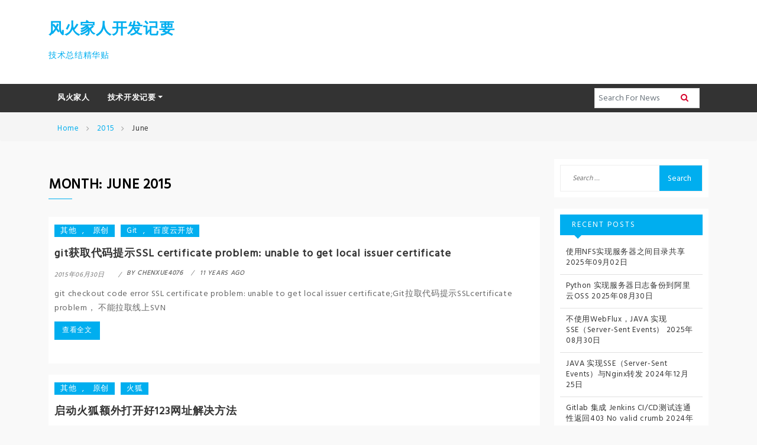

--- FILE ---
content_type: text/html; charset=UTF-8
request_url: https://blog.windigniter.com/2015/06/
body_size: 12246
content:
<!doctype html>
<html lang="en-US">
<head>
	<meta charset="UTF-8">
	<meta name="viewport" content="width=device-width, initial-scale=1">
	<link rel="profile" href="http://gmpg.org/xfn/11">

	<title>June 2015 &#8211; 风火家人开发记要</title>
<meta name='robots' content='max-image-preview:large' />
	<style>img:is([sizes="auto" i], [sizes^="auto," i]) { contain-intrinsic-size: 3000px 1500px }</style>
	<link rel='dns-prefetch' href='//cdn.canyonthemes.com' />
<link rel='dns-prefetch' href='//fonts.googleapis.com' />
<link rel="alternate" type="application/rss+xml" title="风火家人开发记要 &raquo; Feed" href="https://blog.windigniter.com/feed/" />
<link rel="alternate" type="application/rss+xml" title="风火家人开发记要 &raquo; Comments Feed" href="https://blog.windigniter.com/comments/feed/" />
<script type="text/javascript">
/* <![CDATA[ */
window._wpemojiSettings = {"baseUrl":"https:\/\/s.w.org\/images\/core\/emoji\/16.0.1\/72x72\/","ext":".png","svgUrl":"https:\/\/s.w.org\/images\/core\/emoji\/16.0.1\/svg\/","svgExt":".svg","source":{"concatemoji":"https:\/\/blog.windigniter.com\/wp-includes\/js\/wp-emoji-release.min.js?ver=6.8.3"}};
/*! This file is auto-generated */
!function(s,n){var o,i,e;function c(e){try{var t={supportTests:e,timestamp:(new Date).valueOf()};sessionStorage.setItem(o,JSON.stringify(t))}catch(e){}}function p(e,t,n){e.clearRect(0,0,e.canvas.width,e.canvas.height),e.fillText(t,0,0);var t=new Uint32Array(e.getImageData(0,0,e.canvas.width,e.canvas.height).data),a=(e.clearRect(0,0,e.canvas.width,e.canvas.height),e.fillText(n,0,0),new Uint32Array(e.getImageData(0,0,e.canvas.width,e.canvas.height).data));return t.every(function(e,t){return e===a[t]})}function u(e,t){e.clearRect(0,0,e.canvas.width,e.canvas.height),e.fillText(t,0,0);for(var n=e.getImageData(16,16,1,1),a=0;a<n.data.length;a++)if(0!==n.data[a])return!1;return!0}function f(e,t,n,a){switch(t){case"flag":return n(e,"\ud83c\udff3\ufe0f\u200d\u26a7\ufe0f","\ud83c\udff3\ufe0f\u200b\u26a7\ufe0f")?!1:!n(e,"\ud83c\udde8\ud83c\uddf6","\ud83c\udde8\u200b\ud83c\uddf6")&&!n(e,"\ud83c\udff4\udb40\udc67\udb40\udc62\udb40\udc65\udb40\udc6e\udb40\udc67\udb40\udc7f","\ud83c\udff4\u200b\udb40\udc67\u200b\udb40\udc62\u200b\udb40\udc65\u200b\udb40\udc6e\u200b\udb40\udc67\u200b\udb40\udc7f");case"emoji":return!a(e,"\ud83e\udedf")}return!1}function g(e,t,n,a){var r="undefined"!=typeof WorkerGlobalScope&&self instanceof WorkerGlobalScope?new OffscreenCanvas(300,150):s.createElement("canvas"),o=r.getContext("2d",{willReadFrequently:!0}),i=(o.textBaseline="top",o.font="600 32px Arial",{});return e.forEach(function(e){i[e]=t(o,e,n,a)}),i}function t(e){var t=s.createElement("script");t.src=e,t.defer=!0,s.head.appendChild(t)}"undefined"!=typeof Promise&&(o="wpEmojiSettingsSupports",i=["flag","emoji"],n.supports={everything:!0,everythingExceptFlag:!0},e=new Promise(function(e){s.addEventListener("DOMContentLoaded",e,{once:!0})}),new Promise(function(t){var n=function(){try{var e=JSON.parse(sessionStorage.getItem(o));if("object"==typeof e&&"number"==typeof e.timestamp&&(new Date).valueOf()<e.timestamp+604800&&"object"==typeof e.supportTests)return e.supportTests}catch(e){}return null}();if(!n){if("undefined"!=typeof Worker&&"undefined"!=typeof OffscreenCanvas&&"undefined"!=typeof URL&&URL.createObjectURL&&"undefined"!=typeof Blob)try{var e="postMessage("+g.toString()+"("+[JSON.stringify(i),f.toString(),p.toString(),u.toString()].join(",")+"));",a=new Blob([e],{type:"text/javascript"}),r=new Worker(URL.createObjectURL(a),{name:"wpTestEmojiSupports"});return void(r.onmessage=function(e){c(n=e.data),r.terminate(),t(n)})}catch(e){}c(n=g(i,f,p,u))}t(n)}).then(function(e){for(var t in e)n.supports[t]=e[t],n.supports.everything=n.supports.everything&&n.supports[t],"flag"!==t&&(n.supports.everythingExceptFlag=n.supports.everythingExceptFlag&&n.supports[t]);n.supports.everythingExceptFlag=n.supports.everythingExceptFlag&&!n.supports.flag,n.DOMReady=!1,n.readyCallback=function(){n.DOMReady=!0}}).then(function(){return e}).then(function(){var e;n.supports.everything||(n.readyCallback(),(e=n.source||{}).concatemoji?t(e.concatemoji):e.wpemoji&&e.twemoji&&(t(e.twemoji),t(e.wpemoji)))}))}((window,document),window._wpemojiSettings);
/* ]]> */
</script>
<style id='wp-emoji-styles-inline-css' type='text/css'>

	img.wp-smiley, img.emoji {
		display: inline !important;
		border: none !important;
		box-shadow: none !important;
		height: 1em !important;
		width: 1em !important;
		margin: 0 0.07em !important;
		vertical-align: -0.1em !important;
		background: none !important;
		padding: 0 !important;
	}
</style>
<link rel='stylesheet' id='wp-block-library-css' href='https://blog.windigniter.com/wp-includes/css/dist/block-library/style.min.css?ver=6.8.3' type='text/css' media='all' />
<style id='classic-theme-styles-inline-css' type='text/css'>
/*! This file is auto-generated */
.wp-block-button__link{color:#fff;background-color:#32373c;border-radius:9999px;box-shadow:none;text-decoration:none;padding:calc(.667em + 2px) calc(1.333em + 2px);font-size:1.125em}.wp-block-file__button{background:#32373c;color:#fff;text-decoration:none}
</style>
<style id='global-styles-inline-css' type='text/css'>
:root{--wp--preset--aspect-ratio--square: 1;--wp--preset--aspect-ratio--4-3: 4/3;--wp--preset--aspect-ratio--3-4: 3/4;--wp--preset--aspect-ratio--3-2: 3/2;--wp--preset--aspect-ratio--2-3: 2/3;--wp--preset--aspect-ratio--16-9: 16/9;--wp--preset--aspect-ratio--9-16: 9/16;--wp--preset--color--black: #000000;--wp--preset--color--cyan-bluish-gray: #abb8c3;--wp--preset--color--white: #ffffff;--wp--preset--color--pale-pink: #f78da7;--wp--preset--color--vivid-red: #cf2e2e;--wp--preset--color--luminous-vivid-orange: #ff6900;--wp--preset--color--luminous-vivid-amber: #fcb900;--wp--preset--color--light-green-cyan: #7bdcb5;--wp--preset--color--vivid-green-cyan: #00d084;--wp--preset--color--pale-cyan-blue: #8ed1fc;--wp--preset--color--vivid-cyan-blue: #0693e3;--wp--preset--color--vivid-purple: #9b51e0;--wp--preset--gradient--vivid-cyan-blue-to-vivid-purple: linear-gradient(135deg,rgba(6,147,227,1) 0%,rgb(155,81,224) 100%);--wp--preset--gradient--light-green-cyan-to-vivid-green-cyan: linear-gradient(135deg,rgb(122,220,180) 0%,rgb(0,208,130) 100%);--wp--preset--gradient--luminous-vivid-amber-to-luminous-vivid-orange: linear-gradient(135deg,rgba(252,185,0,1) 0%,rgba(255,105,0,1) 100%);--wp--preset--gradient--luminous-vivid-orange-to-vivid-red: linear-gradient(135deg,rgba(255,105,0,1) 0%,rgb(207,46,46) 100%);--wp--preset--gradient--very-light-gray-to-cyan-bluish-gray: linear-gradient(135deg,rgb(238,238,238) 0%,rgb(169,184,195) 100%);--wp--preset--gradient--cool-to-warm-spectrum: linear-gradient(135deg,rgb(74,234,220) 0%,rgb(151,120,209) 20%,rgb(207,42,186) 40%,rgb(238,44,130) 60%,rgb(251,105,98) 80%,rgb(254,248,76) 100%);--wp--preset--gradient--blush-light-purple: linear-gradient(135deg,rgb(255,206,236) 0%,rgb(152,150,240) 100%);--wp--preset--gradient--blush-bordeaux: linear-gradient(135deg,rgb(254,205,165) 0%,rgb(254,45,45) 50%,rgb(107,0,62) 100%);--wp--preset--gradient--luminous-dusk: linear-gradient(135deg,rgb(255,203,112) 0%,rgb(199,81,192) 50%,rgb(65,88,208) 100%);--wp--preset--gradient--pale-ocean: linear-gradient(135deg,rgb(255,245,203) 0%,rgb(182,227,212) 50%,rgb(51,167,181) 100%);--wp--preset--gradient--electric-grass: linear-gradient(135deg,rgb(202,248,128) 0%,rgb(113,206,126) 100%);--wp--preset--gradient--midnight: linear-gradient(135deg,rgb(2,3,129) 0%,rgb(40,116,252) 100%);--wp--preset--font-size--small: 13px;--wp--preset--font-size--medium: 20px;--wp--preset--font-size--large: 36px;--wp--preset--font-size--x-large: 42px;--wp--preset--spacing--20: 0.44rem;--wp--preset--spacing--30: 0.67rem;--wp--preset--spacing--40: 1rem;--wp--preset--spacing--50: 1.5rem;--wp--preset--spacing--60: 2.25rem;--wp--preset--spacing--70: 3.38rem;--wp--preset--spacing--80: 5.06rem;--wp--preset--shadow--natural: 6px 6px 9px rgba(0, 0, 0, 0.2);--wp--preset--shadow--deep: 12px 12px 50px rgba(0, 0, 0, 0.4);--wp--preset--shadow--sharp: 6px 6px 0px rgba(0, 0, 0, 0.2);--wp--preset--shadow--outlined: 6px 6px 0px -3px rgba(255, 255, 255, 1), 6px 6px rgba(0, 0, 0, 1);--wp--preset--shadow--crisp: 6px 6px 0px rgba(0, 0, 0, 1);}:where(.is-layout-flex){gap: 0.5em;}:where(.is-layout-grid){gap: 0.5em;}body .is-layout-flex{display: flex;}.is-layout-flex{flex-wrap: wrap;align-items: center;}.is-layout-flex > :is(*, div){margin: 0;}body .is-layout-grid{display: grid;}.is-layout-grid > :is(*, div){margin: 0;}:where(.wp-block-columns.is-layout-flex){gap: 2em;}:where(.wp-block-columns.is-layout-grid){gap: 2em;}:where(.wp-block-post-template.is-layout-flex){gap: 1.25em;}:where(.wp-block-post-template.is-layout-grid){gap: 1.25em;}.has-black-color{color: var(--wp--preset--color--black) !important;}.has-cyan-bluish-gray-color{color: var(--wp--preset--color--cyan-bluish-gray) !important;}.has-white-color{color: var(--wp--preset--color--white) !important;}.has-pale-pink-color{color: var(--wp--preset--color--pale-pink) !important;}.has-vivid-red-color{color: var(--wp--preset--color--vivid-red) !important;}.has-luminous-vivid-orange-color{color: var(--wp--preset--color--luminous-vivid-orange) !important;}.has-luminous-vivid-amber-color{color: var(--wp--preset--color--luminous-vivid-amber) !important;}.has-light-green-cyan-color{color: var(--wp--preset--color--light-green-cyan) !important;}.has-vivid-green-cyan-color{color: var(--wp--preset--color--vivid-green-cyan) !important;}.has-pale-cyan-blue-color{color: var(--wp--preset--color--pale-cyan-blue) !important;}.has-vivid-cyan-blue-color{color: var(--wp--preset--color--vivid-cyan-blue) !important;}.has-vivid-purple-color{color: var(--wp--preset--color--vivid-purple) !important;}.has-black-background-color{background-color: var(--wp--preset--color--black) !important;}.has-cyan-bluish-gray-background-color{background-color: var(--wp--preset--color--cyan-bluish-gray) !important;}.has-white-background-color{background-color: var(--wp--preset--color--white) !important;}.has-pale-pink-background-color{background-color: var(--wp--preset--color--pale-pink) !important;}.has-vivid-red-background-color{background-color: var(--wp--preset--color--vivid-red) !important;}.has-luminous-vivid-orange-background-color{background-color: var(--wp--preset--color--luminous-vivid-orange) !important;}.has-luminous-vivid-amber-background-color{background-color: var(--wp--preset--color--luminous-vivid-amber) !important;}.has-light-green-cyan-background-color{background-color: var(--wp--preset--color--light-green-cyan) !important;}.has-vivid-green-cyan-background-color{background-color: var(--wp--preset--color--vivid-green-cyan) !important;}.has-pale-cyan-blue-background-color{background-color: var(--wp--preset--color--pale-cyan-blue) !important;}.has-vivid-cyan-blue-background-color{background-color: var(--wp--preset--color--vivid-cyan-blue) !important;}.has-vivid-purple-background-color{background-color: var(--wp--preset--color--vivid-purple) !important;}.has-black-border-color{border-color: var(--wp--preset--color--black) !important;}.has-cyan-bluish-gray-border-color{border-color: var(--wp--preset--color--cyan-bluish-gray) !important;}.has-white-border-color{border-color: var(--wp--preset--color--white) !important;}.has-pale-pink-border-color{border-color: var(--wp--preset--color--pale-pink) !important;}.has-vivid-red-border-color{border-color: var(--wp--preset--color--vivid-red) !important;}.has-luminous-vivid-orange-border-color{border-color: var(--wp--preset--color--luminous-vivid-orange) !important;}.has-luminous-vivid-amber-border-color{border-color: var(--wp--preset--color--luminous-vivid-amber) !important;}.has-light-green-cyan-border-color{border-color: var(--wp--preset--color--light-green-cyan) !important;}.has-vivid-green-cyan-border-color{border-color: var(--wp--preset--color--vivid-green-cyan) !important;}.has-pale-cyan-blue-border-color{border-color: var(--wp--preset--color--pale-cyan-blue) !important;}.has-vivid-cyan-blue-border-color{border-color: var(--wp--preset--color--vivid-cyan-blue) !important;}.has-vivid-purple-border-color{border-color: var(--wp--preset--color--vivid-purple) !important;}.has-vivid-cyan-blue-to-vivid-purple-gradient-background{background: var(--wp--preset--gradient--vivid-cyan-blue-to-vivid-purple) !important;}.has-light-green-cyan-to-vivid-green-cyan-gradient-background{background: var(--wp--preset--gradient--light-green-cyan-to-vivid-green-cyan) !important;}.has-luminous-vivid-amber-to-luminous-vivid-orange-gradient-background{background: var(--wp--preset--gradient--luminous-vivid-amber-to-luminous-vivid-orange) !important;}.has-luminous-vivid-orange-to-vivid-red-gradient-background{background: var(--wp--preset--gradient--luminous-vivid-orange-to-vivid-red) !important;}.has-very-light-gray-to-cyan-bluish-gray-gradient-background{background: var(--wp--preset--gradient--very-light-gray-to-cyan-bluish-gray) !important;}.has-cool-to-warm-spectrum-gradient-background{background: var(--wp--preset--gradient--cool-to-warm-spectrum) !important;}.has-blush-light-purple-gradient-background{background: var(--wp--preset--gradient--blush-light-purple) !important;}.has-blush-bordeaux-gradient-background{background: var(--wp--preset--gradient--blush-bordeaux) !important;}.has-luminous-dusk-gradient-background{background: var(--wp--preset--gradient--luminous-dusk) !important;}.has-pale-ocean-gradient-background{background: var(--wp--preset--gradient--pale-ocean) !important;}.has-electric-grass-gradient-background{background: var(--wp--preset--gradient--electric-grass) !important;}.has-midnight-gradient-background{background: var(--wp--preset--gradient--midnight) !important;}.has-small-font-size{font-size: var(--wp--preset--font-size--small) !important;}.has-medium-font-size{font-size: var(--wp--preset--font-size--medium) !important;}.has-large-font-size{font-size: var(--wp--preset--font-size--large) !important;}.has-x-large-font-size{font-size: var(--wp--preset--font-size--x-large) !important;}
:where(.wp-block-post-template.is-layout-flex){gap: 1.25em;}:where(.wp-block-post-template.is-layout-grid){gap: 1.25em;}
:where(.wp-block-columns.is-layout-flex){gap: 2em;}:where(.wp-block-columns.is-layout-grid){gap: 2em;}
:root :where(.wp-block-pullquote){font-size: 1.5em;line-height: 1.6;}
</style>
<link rel='stylesheet' id='bootstrap-css' href='https://blog.windigniter.com/wp-content/themes/glowmag/assets/third-party/css/bootstrap.min.css?ver=1.1.3' type='text/css' media='all' />
<link rel='stylesheet' id='flexslider-css' href='https://blog.windigniter.com/wp-content/themes/glowmag/assets/third-party/css/flexslider.css?ver=1.1.3' type='text/css' media='all' />
<link rel='stylesheet' id='owl-carousel-css' href='https://blog.windigniter.com/wp-content/themes/glowmag/assets/third-party/css/owl.carousel.css?ver=1.1.3' type='text/css' media='all' />
<link rel='stylesheet' id='animate-css' href='https://blog.windigniter.com/wp-content/themes/glowmag/assets/third-party/css/animate.css?ver=1.1.3' type='text/css' media='all' />
<link rel='stylesheet' id='owl-theme-css' href='https://blog.windigniter.com/wp-content/themes/glowmag/assets/third-party/css/owl.theme.default.css?ver=1.1.3' type='text/css' media='all' />
<link rel='stylesheet' id='font-awesome-css' href='https://blog.windigniter.com/wp-content/themes/glowmag/assets/third-party/css/font-awesome.min.css?ver=1.1.3' type='text/css' media='all' />
<link rel='stylesheet' id='glowmag-googleapis-css' href='https://fonts.googleapis.com/css?family=Hind' type='text/css' media='all' />
<link rel='stylesheet' id='glowmag-style-css' href='https://blog.windigniter.com/wp-content/themes/glowmag/style.css?ver=1770035916' type='text/css' media='all' />
<style id='glowmag-style-inline-css' type='text/css'>
 .site-title a, p.site-description, .main-navigation ul li.current-menu-item a, h1, h2, h3, h4, h5, h6,
                 .navbar-default .navbar-nav>li>a:hover,a

                  {

                      color: #00AEEF;

                   }

                   .top-bar,.bg1,.page-title:after,.main-title,.navbar-default .navbar-nav>.active>a,.btn-red:hover,.btn-red,.news-carousel .owl-theme .owl-controls .owl-buttons div,.bg3, h2.widget-title,.widget .search-submit:hover,.widget .search-submit,.single-post .nav-previous a, .single-post .nav-next a,.nav-tabs>li.active>a.nav-link.active, .nav-tabs>li.active>a.nav-link.active:focus, .nav-tabs>li.active>a.nav-link.active:hover,button,input[type='button'],input[type='reset'],input[type='submit']

                  {

                      background: #00AEEF;

                   }

                   h2.widget-title:after

                  {

                      border-top-color: #00AEEF;

                   }

                  
</style>
<script type="text/javascript" src="https://blog.windigniter.com/wp-includes/js/jquery/jquery.min.js?ver=3.7.1" id="jquery-core-js"></script>
<script type="text/javascript" src="https://blog.windigniter.com/wp-includes/js/jquery/jquery-migrate.min.js?ver=3.4.1" id="jquery-migrate-js"></script>
<script type="text/javascript" src="https://blog.windigniter.com/wp-content/themes/glowmag/assets/third-party/js/bootstrap.min.js?ver=1.1.3" id="bootstrap-js"></script>
<link rel="https://api.w.org/" href="https://blog.windigniter.com/wp-json/" /><link rel="EditURI" type="application/rsd+xml" title="RSD" href="https://blog.windigniter.com/xmlrpc.php?rsd" />
<meta name="generator" content="WordPress 6.8.3" />
    <script>
        var _hmt = _hmt || [];
        (function() {
            var hm = document.createElement("script");
            hm.src = "https://hm.baidu.com/hm.js?e15953c0961e7a63b7eb29add2b0707d";
            var s = document.getElementsByTagName("script")[0];
            s.parentNode.insertBefore(hm, s);
        })();
    </script>
</head>

<body class="archive date wp-theme-glowmag ct-sticky-sidebar hfeed right-sidebar">
	<div id="page" class="site">
	<a class="skip-link screen-reader-text" href="#content">Skip to content</a>

	<!--hook to load top header-->
	     <!--top bar end-->

    <!--header-->
    <section class="header">
	    <div class="container">
	        <div class="row">
	            <div class="col-md-3">
		            <div class="site-branding">
						
		 						<h1 class="site-title"><a href="https://blog.windigniter.com/" rel="home">风火家人开发记要</a></h1>

		 						
		                            <p class="site-description">技术总结精华贴</p>

		                            	             
	              	</div><!-- .site-branding -->
              	</div>

	            <div class="col-sm-12 col-md-9 text-right">
	                	            </div>
	        </div>
	    </div>
	</section>
    <!--end header-->
    
    <!--navigation-->
    <section class="navigation">
	    <div class="container">
	        <!-- Static navbar -->
	        <nav class="navbar navbar-default navbar-expand-md yamm">
	            <div class="navbar-header">
	                <button type="button" class="navbar-toggler navbar-toggle" type="button" data-bs-toggle="collapse" data-bs-target="#navbar" aria-controls="navbar" aria-expanded="true" aria-label="Toggle navigation"> 
	                	<span class="sr-only">Toggle navigation</span> 
	                	<span class="icon-bar"></span> 
	                	<span class="icon-bar"></span> 
	                	<span class="icon-bar"></span> 
	                </button>
	            </div>
	            <div id="navbar" class="collapse navbar-collapse">
                        <span class="nav-close" type="button" data-bs-toggle="collapse" data-bs-target="#navbar" aria-controls="navbar" aria-expanded="true" aria-label="Toggle navigation" >X</span>
	                <div class="menu-main-menu-container"><ul id="menu-main-menu" class="nav navbar-nav" itemscope itemtype="http://www.schema.org/SiteNavigationElement"><li  id="menu-item-148" class="menu-item menu-item-type-custom menu-item-object-custom menu-item-148 nav-item"><a title="首页" itemprop="url" href="https://windigniter.com" class="nav-link"><span itemprop="name">风火家人</span></a></li>
<li  id="menu-item-281" class="menu-item menu-item-type-custom menu-item-object-custom menu-item-home menu-item-has-children dropdown menu-item-281 nav-item"><a href="#" data-toggle="dropdown" aria-haspopup="true" aria-expanded="false" class="dropdown-toggle nav-link" id="menu-item-dropdown-281"><span itemprop="name">技术开发记要</span></a>
<ul class="dropdown-menu" aria-labelledby="menu-item-dropdown-281">
	<li  id="menu-item-149" class="menu-item menu-item-type-post_type menu-item-object-page menu-item-privacy-policy menu-item-149 nav-item"><a title="About" itemprop="url" href="https://blog.windigniter.com/about/" class="dropdown-item"><span itemprop="name">关于</span></a></li>
</ul>
</li>
</ul></div> 	
				                <ul class="nav navbar-nav navbar-right ms-auto">
				                    <li>
				                        <form class="nav-search" action="https://blog.windigniter.com/" method="get" id="searchform">
				                            <input type="text" name="s" id="s" class="form-control" placeholder=" Search For News">
				                            <button type="submit" id="searchsubmit"  class="btn-submit"><i class="fa fa-search"></i></button>
				                        </form>
				                       
				                    </li>
				                </ul>
				                
				               
	            </div>
	            <!--/.nav-collapse -->
	        </nav>
	    </div>
	</section>
	<!--navigation end-->      

      <!--breadcrumb-->
        <section class="breadcrumb">
            <div class="container">
               <nav role="navigation" aria-label="Breadcrumbs" class="breadcrumb-trail breadcrumbs" itemprop="breadcrumb"><h2 class="trail-browse"></h2><ul class="trail-items" itemscope itemtype="http://schema.org/BreadcrumbList"><meta name="numberOfItems" content="3" /><meta name="itemListOrder" content="Ascending" /><li itemprop="itemListElement" itemscope itemtype="http://schema.org/ListItem" class="trail-item trail-begin"><a href="https://blog.windigniter.com/" rel="home" itemprop="item"><span itemprop="name">Home</span></a><meta itemprop="position" content="1" /></li><li itemprop="itemListElement" itemscope itemtype="http://schema.org/ListItem" class="trail-item"><a href="https://blog.windigniter.com/2015/" itemprop="item"><span itemprop="name">2015</span></a><meta itemprop="position" content="2" /></li><li itemprop="itemListElement" itemscope itemtype="http://schema.org/ListItem" class="trail-item trail-end"><span itemprop="item"><span itemprop="name">June</span></span><meta itemprop="position" content="3" /></li></ul></nav>            </div>
        </section>
        <!--end breadcrumb-->    


<!--content-->
<section class="content item-list">
    <div class="container">
        <div class="row">
            <div class="col-lg-9 page-content-column">

								    <h4 class="page-title">Month: <span>June 2015</span></h4>
				   	
<article id="post-364" class="post-364 post type-post status-publish format-standard hentry category-other category-original tag-git tag-baiduyun-open">
	<div class="column-post">
    	        <div class="topic"> 

	       <span class="cat_list tag bg1"><a href="https://blog.windigniter.com/category/original/other/" rel="category tag">其他</a>, <a href="https://blog.windigniter.com/category/original/" rel="category tag">原创</a></span><span class="tag bg3 "><a href="https://blog.windigniter.com/tag/git/" rel="tag">Git</a>, <a href="https://blog.windigniter.com/tag/baiduyun-open/" rel="tag">百度云开放</a></span><h4 class="entry-title"><a href="https://blog.windigniter.com/2015/06/git-ssl-certificate-problem/" rel="bookmark">git获取代码提示SSL certificate problem: unable to get local issuer certificate</a></h4>	        <ul class="post-tools">
	           	                  
	                   <li> <span class="posted-on-date"><a href="https://blog.windigniter.com/2015/06/git-ssl-certificate-problem/" rel="bookmark"><time class="entry-date published updated" datetime="2015-06-30T10:52:14+08:00">2015年06月30日</time></a></span>
	                    </li>

	                  
				         
				        <li> by <a href="https://blog.windigniter.com/author/chenxue4076/"><strong> chenxue4076</strong> </a></li>

				          
				        <li> 11 years ago </li>
				           

	        </ul>
	        <p><p><!--:zh-->git checkout code error SSL certificate problem: unable to get local issuer certificate;Git拉取代码提示SSLcertificate problem， 不能拉取线上SVN<!--:--></p>
 </p>
	        	            <a href="https://blog.windigniter.com/2015/06/git-ssl-certificate-problem/" class="btn btn-red btn-sm">查看全文</a>
	        	
	     
        </div>
    </div>
	<div class="entry-content">
			</div><!-- .entry-content -->
	
</article><!-- #post-364 -->

<article id="post-346" class="post-346 post type-post status-publish format-standard hentry category-other category-original tag-firefox">
	<div class="column-post">
    	        <div class="topic"> 

	       <span class="cat_list tag bg1"><a href="https://blog.windigniter.com/category/original/other/" rel="category tag">其他</a>, <a href="https://blog.windigniter.com/category/original/" rel="category tag">原创</a></span><span class="tag bg3 "><a href="https://blog.windigniter.com/tag/firefox/" rel="tag">火狐</a></span><h4 class="entry-title"><a href="https://blog.windigniter.com/2015/06/firefox-hao123/" rel="bookmark">启动火狐额外打开好123网址解决方法</a></h4>	        <ul class="post-tools">
	           	                  
	                   <li> <span class="posted-on-date"><a href="https://blog.windigniter.com/2015/06/firefox-hao123/" rel="bookmark"><time class="entry-date published" datetime="2015-06-07T10:57:07+08:00">2015年06月07日</time><time class="updated" datetime="2015-06-07T11:20:26+08:00">2015年06月07日</time></a></span>
	                    </li>

	                  
				         
				        <li> by <a href="https://blog.windigniter.com/author/chenxue4076/"><strong> chenxue4076</strong> </a></li>

				          
				        <li> 11 years ago </li>
				           

	        </ul>
	        <p><p><!--:zh-->火狐firefox启动总是会额外打开一个hao123网址，修改主页和注册表无效。<!--:--></p>
 </p>
	        	            <a href="https://blog.windigniter.com/2015/06/firefox-hao123/" class="btn btn-red btn-sm">查看全文</a>
	        	
	     
        </div>
    </div>
	<div class="entry-content">
			</div><!-- .entry-content -->
	
</article><!-- #post-346 -->

<article id="post-344" class="post-344 post type-post status-publish format-standard hentry category-original category-android">
	<div class="column-post">
    	        <div class="topic"> 

	       <span class="cat_list tag bg1"><a href="https://blog.windigniter.com/category/original/" rel="category tag">原创</a>, <a href="https://blog.windigniter.com/category/original/android/" rel="category tag">安卓</a></span><h4 class="entry-title"><a href="https://blog.windigniter.com/2015/06/android-adb-readonly-file-system/" rel="bookmark">安卓ADB Unable to chmod ***: Read-only file system问题的解决方法</a></h4>	        <ul class="post-tools">
	           	                  
	                   <li> <span class="posted-on-date"><a href="https://blog.windigniter.com/2015/06/android-adb-readonly-file-system/" rel="bookmark"><time class="entry-date published updated" datetime="2015-06-06T10:21:19+08:00">2015年06月06日</time></a></span>
	                    </li>

	                  
				         
				        <li> by <a href="https://blog.windigniter.com/author/chenxue4076/"><strong> chenxue4076</strong> </a></li>

				          
				        <li> 11 years ago </li>
				           

	        </ul>
	        <p><p><!--:zh-->安卓修改系统文件权限和内容时候提示只读，Android chmod file read-only file system 解决方法<!--:--></p>
 </p>
	        	            <a href="https://blog.windigniter.com/2015/06/android-adb-readonly-file-system/" class="btn btn-red btn-sm">查看全文</a>
	        	
	     
        </div>
    </div>
	<div class="entry-content">
			</div><!-- .entry-content -->
	
</article><!-- #post-344 -->
                </div>
			    <div class="col-lg-3 page-sidebar-column">	 
			        <div class="sidebar-col">	
              	        
<aside id="secondary" class="widget-area">
	<section id="search-2" class="widget widget_search"><form role="search" method="get" class="search-form" action="https://blog.windigniter.com/">
				<label>
					<span class="screen-reader-text">Search for:</span>
					<input type="search" class="search-field" placeholder="Search &hellip;" value="" name="s" />
				</label>
				<input type="submit" class="search-submit" value="Search" />
			</form></section>
		<section id="recent-posts-4" class="widget widget_recent_entries">
		<h2 class="widget-title">Recent Posts</h2>
		<ul>
											<li>
					<a href="https://blog.windigniter.com/2025/09/nfs-share/">使用NFS实现服务器之间目录共享</a>
											<span class="post-date">2025年09月02日</span>
									</li>
											<li>
					<a href="https://blog.windigniter.com/2025/08/python-ecs-log-backup-oss/">Python 实现服务器日志备份到阿里云OSS</a>
											<span class="post-date">2025年08月30日</span>
									</li>
											<li>
					<a href="https://blog.windigniter.com/2025/08/sse-emitter-java-example/">不使用WebFlux，JAVA 实现SSE（Server-Sent Events）</a>
											<span class="post-date">2025年08月30日</span>
									</li>
											<li>
					<a href="https://blog.windigniter.com/2024/12/java-sse-with-nginx/">JAVA 实现SSE（Server-Sent Events）与Nginx转发</a>
											<span class="post-date">2024年12月25日</span>
									</li>
											<li>
					<a href="https://blog.windigniter.com/2024/03/gitlab-jenkins-ci-cd-403-no-valid-crumb/">Gitlab 集成 Jenkins CI/CD测试连通性返回403 No valid crumb</a>
											<span class="post-date">2024年03月15日</span>
									</li>
					</ul>

		</section><section id="calendar-3" class="widget widget_calendar"><div id="calendar_wrap" class="calendar_wrap"><table id="wp-calendar" class="wp-calendar-table">
	<caption>June 2015</caption>
	<thead>
	<tr>
		<th scope="col" aria-label="Monday">M</th>
		<th scope="col" aria-label="Tuesday">T</th>
		<th scope="col" aria-label="Wednesday">W</th>
		<th scope="col" aria-label="Thursday">T</th>
		<th scope="col" aria-label="Friday">F</th>
		<th scope="col" aria-label="Saturday">S</th>
		<th scope="col" aria-label="Sunday">S</th>
	</tr>
	</thead>
	<tbody>
	<tr><td>1</td><td>2</td><td>3</td><td>4</td><td>5</td><td><a href="https://blog.windigniter.com/2015/06/06/" aria-label="Posts published on June 6, 2015">6</a></td><td><a href="https://blog.windigniter.com/2015/06/07/" aria-label="Posts published on June 7, 2015">7</a></td>
	</tr>
	<tr>
		<td>8</td><td>9</td><td>10</td><td>11</td><td>12</td><td>13</td><td>14</td>
	</tr>
	<tr>
		<td>15</td><td>16</td><td>17</td><td>18</td><td>19</td><td>20</td><td>21</td>
	</tr>
	<tr>
		<td>22</td><td>23</td><td>24</td><td>25</td><td>26</td><td>27</td><td>28</td>
	</tr>
	<tr>
		<td>29</td><td><a href="https://blog.windigniter.com/2015/06/30/" aria-label="Posts published on June 30, 2015">30</a></td>
		<td class="pad" colspan="5">&nbsp;</td>
	</tr>
	</tbody>
	</table><nav aria-label="Previous and next months" class="wp-calendar-nav">
		<span class="wp-calendar-nav-prev"><a href="https://blog.windigniter.com/2015/04/">&laquo; Apr</a></span>
		<span class="pad">&nbsp;</span>
		<span class="wp-calendar-nav-next"><a href="https://blog.windigniter.com/2015/07/">Jul &raquo;</a></span>
	</nav></div></section><section id="tag_cloud-3" class="widget widget_tag_cloud"><h2 class="widget-title">Tags</h2><div class="tagcloud"><a href="https://blog.windigniter.com/tag/studio/" class="tag-cloud-link tag-link-54 tag-link-position-1" style="font-size: 8pt;" aria-label="Android Studio (2 items)">Android Studio<span class="tag-link-count"> (2)</span></a>
<a href="https://blog.windigniter.com/tag/aop/" class="tag-cloud-link tag-link-123 tag-link-position-2" style="font-size: 10.153846153846pt;" aria-label="Aop (3 items)">Aop<span class="tag-link-count"> (3)</span></a>
<a href="https://blog.windigniter.com/tag/asp-net/" class="tag-cloud-link tag-link-51 tag-link-position-3" style="font-size: 11.948717948718pt;" aria-label="ASP.NET (4 items)">ASP.NET<span class="tag-link-count"> (4)</span></a>
<a href="https://blog.windigniter.com/tag/aspect/" class="tag-cloud-link tag-link-124 tag-link-position-4" style="font-size: 8pt;" aria-label="Aspect (2 items)">Aspect<span class="tag-link-count"> (2)</span></a>
<a href="https://blog.windigniter.com/tag/ccbill/" class="tag-cloud-link tag-link-6 tag-link-position-5" style="font-size: 8pt;" aria-label="ccbill (2 items)">ccbill<span class="tag-link-count"> (2)</span></a>
<a href="https://blog.windigniter.com/tag/centos/" class="tag-cloud-link tag-link-44 tag-link-position-6" style="font-size: 10.153846153846pt;" aria-label="CentOS (3 items)">CentOS<span class="tag-link-count"> (3)</span></a>
<a href="https://blog.windigniter.com/tag/codeigniter/" class="tag-cloud-link tag-link-7 tag-link-position-7" style="font-size: 20.564102564103pt;" aria-label="CodeIgniter (14 items)">CodeIgniter<span class="tag-link-count"> (14)</span></a>
<a href="https://blog.windigniter.com/tag/codeigniter4/" class="tag-cloud-link tag-link-106 tag-link-position-8" style="font-size: 8pt;" aria-label="CodeIgniter4 (2 items)">CodeIgniter4<span class="tag-link-count"> (2)</span></a>
<a href="https://blog.windigniter.com/tag/cola/" class="tag-cloud-link tag-link-121 tag-link-position-9" style="font-size: 8pt;" aria-label="Cola (2 items)">Cola<span class="tag-link-count"> (2)</span></a>
<a href="https://blog.windigniter.com/tag/dedecms/" class="tag-cloud-link tag-link-8 tag-link-position-10" style="font-size: 10.153846153846pt;" aria-label="DedeCMS (3 items)">DedeCMS<span class="tag-link-count"> (3)</span></a>
<a href="https://blog.windigniter.com/tag/dnn/" class="tag-cloud-link tag-link-49 tag-link-position-11" style="font-size: 8pt;" aria-label="DNN (2 items)">DNN<span class="tag-link-count"> (2)</span></a>
<a href="https://blog.windigniter.com/tag/docker/" class="tag-cloud-link tag-link-105 tag-link-position-12" style="font-size: 17.333333333333pt;" aria-label="Docker (9 items)">Docker<span class="tag-link-count"> (9)</span></a>
<a href="https://blog.windigniter.com/tag/dotnetnuke/" class="tag-cloud-link tag-link-50 tag-link-position-13" style="font-size: 8pt;" aria-label="DotNetNuke (2 items)">DotNetNuke<span class="tag-link-count"> (2)</span></a>
<a href="https://blog.windigniter.com/tag/druid/" class="tag-cloud-link tag-link-127 tag-link-position-14" style="font-size: 8pt;" aria-label="Druid (2 items)">Druid<span class="tag-link-count"> (2)</span></a>
<a href="https://blog.windigniter.com/tag/eclipse/" class="tag-cloud-link tag-link-47 tag-link-position-15" style="font-size: 8pt;" aria-label="Eclipse (2 items)">Eclipse<span class="tag-link-count"> (2)</span></a>
<a href="https://blog.windigniter.com/tag/git/" class="tag-cloud-link tag-link-80 tag-link-position-16" style="font-size: 10.153846153846pt;" aria-label="Git (3 items)">Git<span class="tag-link-count"> (3)</span></a>
<a href="https://blog.windigniter.com/tag/gitlab/" class="tag-cloud-link tag-link-147 tag-link-position-17" style="font-size: 10.153846153846pt;" aria-label="Gitlab (3 items)">Gitlab<span class="tag-link-count"> (3)</span></a>
<a href="https://blog.windigniter.com/tag/go/" class="tag-cloud-link tag-link-109 tag-link-position-18" style="font-size: 11.948717948718pt;" aria-label="Go (4 items)">Go<span class="tag-link-count"> (4)</span></a>
<a href="https://blog.windigniter.com/tag/golang/" class="tag-cloud-link tag-link-108 tag-link-position-19" style="font-size: 13.384615384615pt;" aria-label="GoLang (5 items)">GoLang<span class="tag-link-count"> (5)</span></a>
<a href="https://blog.windigniter.com/tag/java/" class="tag-cloud-link tag-link-53 tag-link-position-20" style="font-size: 22pt;" aria-label="JAVA (17 items)">JAVA<span class="tag-link-count"> (17)</span></a>
<a href="https://blog.windigniter.com/tag/joomla/" class="tag-cloud-link tag-link-41 tag-link-position-21" style="font-size: 8pt;" aria-label="Joomla (2 items)">Joomla<span class="tag-link-count"> (2)</span></a>
<a href="https://blog.windigniter.com/tag/junit/" class="tag-cloud-link tag-link-130 tag-link-position-22" style="font-size: 11.948717948718pt;" aria-label="Junit (4 items)">Junit<span class="tag-link-count"> (4)</span></a>
<a href="https://blog.windigniter.com/tag/libstdc/" class="tag-cloud-link tag-link-45 tag-link-position-23" style="font-size: 8pt;" aria-label="libstdc++ (2 items)">libstdc++<span class="tag-link-count"> (2)</span></a>
<a href="https://blog.windigniter.com/tag/maven/" class="tag-cloud-link tag-link-128 tag-link-position-24" style="font-size: 8pt;" aria-label="Maven (2 items)">Maven<span class="tag-link-count"> (2)</span></a>
<a href="https://blog.windigniter.com/tag/mybatis/" class="tag-cloud-link tag-link-132 tag-link-position-25" style="font-size: 8pt;" aria-label="MyBatis (2 items)">MyBatis<span class="tag-link-count"> (2)</span></a>
<a href="https://blog.windigniter.com/tag/mysql/" class="tag-cloud-link tag-link-16 tag-link-position-26" style="font-size: 17.333333333333pt;" aria-label="MySql (9 items)">MySql<span class="tag-link-count"> (9)</span></a>
<a href="https://blog.windigniter.com/tag/nginx/" class="tag-cloud-link tag-link-104 tag-link-position-27" style="font-size: 14.641025641026pt;" aria-label="Nginx (6 items)">Nginx<span class="tag-link-count"> (6)</span></a>
<a href="https://blog.windigniter.com/tag/php/" class="tag-cloud-link tag-link-99 tag-link-position-28" style="font-size: 15.538461538462pt;" aria-label="PHP (7 items)">PHP<span class="tag-link-count"> (7)</span></a>
<a href="https://blog.windigniter.com/tag/php7/" class="tag-cloud-link tag-link-100 tag-link-position-29" style="font-size: 11.948717948718pt;" aria-label="PHP7 (4 items)">PHP7<span class="tag-link-count"> (4)</span></a>
<a href="https://blog.windigniter.com/tag/phpexcel/" class="tag-cloud-link tag-link-91 tag-link-position-30" style="font-size: 8pt;" aria-label="PHPExcel (2 items)">PHPExcel<span class="tag-link-count"> (2)</span></a>
<a href="https://blog.windigniter.com/tag/phpoffice/" class="tag-cloud-link tag-link-103 tag-link-position-31" style="font-size: 10.153846153846pt;" aria-label="PHPOffice (3 items)">PHPOffice<span class="tag-link-count"> (3)</span></a>
<a href="https://blog.windigniter.com/tag/phppresentation/" class="tag-cloud-link tag-link-92 tag-link-position-32" style="font-size: 11.948717948718pt;" aria-label="PhpPresentation (4 items)">PhpPresentation<span class="tag-link-count"> (4)</span></a>
<a href="https://blog.windigniter.com/tag/spring-boot/" class="tag-cloud-link tag-link-117 tag-link-position-33" style="font-size: 17.333333333333pt;" aria-label="Spring Boot (9 items)">Spring Boot<span class="tag-link-count"> (9)</span></a>
<a href="https://blog.windigniter.com/tag/ssl/" class="tag-cloud-link tag-link-89 tag-link-position-34" style="font-size: 8pt;" aria-label="SSL (2 items)">SSL<span class="tag-link-count"> (2)</span></a>
<a href="https://blog.windigniter.com/tag/ubuntu/" class="tag-cloud-link tag-link-97 tag-link-position-35" style="font-size: 8pt;" aria-label="Ubuntu (2 items)">Ubuntu<span class="tag-link-count"> (2)</span></a>
<a href="https://blog.windigniter.com/tag/wechat/" class="tag-cloud-link tag-link-94 tag-link-position-36" style="font-size: 8pt;" aria-label="Wechat (2 items)">Wechat<span class="tag-link-count"> (2)</span></a>
<a href="https://blog.windigniter.com/tag/wifi/" class="tag-cloud-link tag-link-20 tag-link-position-37" style="font-size: 8pt;" aria-label="Wi-Fi (2 items)">Wi-Fi<span class="tag-link-count"> (2)</span></a>
<a href="https://blog.windigniter.com/tag/wordpress/" class="tag-cloud-link tag-link-55 tag-link-position-38" style="font-size: 14.641025641026pt;" aria-label="WordPress (6 items)">WordPress<span class="tag-link-count"> (6)</span></a>
<a href="https://blog.windigniter.com/tag/compatible/" class="tag-cloud-link tag-link-15 tag-link-position-39" style="font-size: 10.153846153846pt;" aria-label="兼容 (3 items)">兼容<span class="tag-link-count"> (3)</span></a>
<a href="https://blog.windigniter.com/tag/authentication/" class="tag-cloud-link tag-link-56 tag-link-position-40" style="font-size: 11.948717948718pt;" aria-label="密码验证 (4 items)">密码验证<span class="tag-link-count"> (4)</span></a>
<a href="https://blog.windigniter.com/tag/regular-expression/" class="tag-cloud-link tag-link-14 tag-link-position-41" style="font-size: 8pt;" aria-label="正则表达 (2 items)">正则表达<span class="tag-link-count"> (2)</span></a>
<a href="https://blog.windigniter.com/tag/firefox/" class="tag-cloud-link tag-link-22 tag-link-position-42" style="font-size: 8pt;" aria-label="火狐 (2 items)">火狐<span class="tag-link-count"> (2)</span></a>
<a href="https://blog.windigniter.com/tag/integration/" class="tag-cloud-link tag-link-57 tag-link-position-43" style="font-size: 11.948717948718pt;" aria-label="用户整合 (4 items)">用户整合<span class="tag-link-count"> (4)</span></a>
<a href="https://blog.windigniter.com/tag/algorithm/" class="tag-cloud-link tag-link-86 tag-link-position-44" style="font-size: 13.384615384615pt;" aria-label="算法 (5 items)">算法<span class="tag-link-count"> (5)</span></a>
<a href="https://blog.windigniter.com/tag/decryption/" class="tag-cloud-link tag-link-42 tag-link-position-45" style="font-size: 13.384615384615pt;" aria-label="解密 (5 items)">解密<span class="tag-link-count"> (5)</span></a></div>
</section><section id="archives-2" class="widget widget_archive"><h2 class="widget-title">Archives</h2>
			<ul>
					<li><a href='https://blog.windigniter.com/2025/09/'>September 2025</a>&nbsp;(1)</li>
	<li><a href='https://blog.windigniter.com/2025/08/'>August 2025</a>&nbsp;(2)</li>
	<li><a href='https://blog.windigniter.com/2024/12/'>December 2024</a>&nbsp;(1)</li>
	<li><a href='https://blog.windigniter.com/2024/03/'>March 2024</a>&nbsp;(2)</li>
	<li><a href='https://blog.windigniter.com/2024/01/'>January 2024</a>&nbsp;(1)</li>
	<li><a href='https://blog.windigniter.com/2023/10/'>October 2023</a>&nbsp;(1)</li>
	<li><a href='https://blog.windigniter.com/2023/07/'>July 2023</a>&nbsp;(1)</li>
	<li><a href='https://blog.windigniter.com/2023/06/'>June 2023</a>&nbsp;(2)</li>
	<li><a href='https://blog.windigniter.com/2023/05/'>May 2023</a>&nbsp;(1)</li>
	<li><a href='https://blog.windigniter.com/2023/03/'>March 2023</a>&nbsp;(2)</li>
	<li><a href='https://blog.windigniter.com/2022/10/'>October 2022</a>&nbsp;(2)</li>
	<li><a href='https://blog.windigniter.com/2022/08/'>August 2022</a>&nbsp;(3)</li>
	<li><a href='https://blog.windigniter.com/2022/07/'>July 2022</a>&nbsp;(2)</li>
	<li><a href='https://blog.windigniter.com/2022/06/'>June 2022</a>&nbsp;(2)</li>
	<li><a href='https://blog.windigniter.com/2022/05/'>May 2022</a>&nbsp;(1)</li>
	<li><a href='https://blog.windigniter.com/2021/08/'>August 2021</a>&nbsp;(2)</li>
	<li><a href='https://blog.windigniter.com/2021/07/'>July 2021</a>&nbsp;(1)</li>
	<li><a href='https://blog.windigniter.com/2021/03/'>March 2021</a>&nbsp;(2)</li>
	<li><a href='https://blog.windigniter.com/2021/02/'>February 2021</a>&nbsp;(3)</li>
	<li><a href='https://blog.windigniter.com/2021/01/'>January 2021</a>&nbsp;(3)</li>
	<li><a href='https://blog.windigniter.com/2020/12/'>December 2020</a>&nbsp;(2)</li>
	<li><a href='https://blog.windigniter.com/2020/11/'>November 2020</a>&nbsp;(5)</li>
	<li><a href='https://blog.windigniter.com/2020/09/'>September 2020</a>&nbsp;(2)</li>
	<li><a href='https://blog.windigniter.com/2020/08/'>August 2020</a>&nbsp;(1)</li>
	<li><a href='https://blog.windigniter.com/2020/07/'>July 2020</a>&nbsp;(3)</li>
	<li><a href='https://blog.windigniter.com/2020/05/'>May 2020</a>&nbsp;(1)</li>
	<li><a href='https://blog.windigniter.com/2020/02/'>February 2020</a>&nbsp;(1)</li>
	<li><a href='https://blog.windigniter.com/2019/11/'>November 2019</a>&nbsp;(1)</li>
	<li><a href='https://blog.windigniter.com/2019/10/'>October 2019</a>&nbsp;(2)</li>
	<li><a href='https://blog.windigniter.com/2019/07/'>July 2019</a>&nbsp;(1)</li>
	<li><a href='https://blog.windigniter.com/2019/06/'>June 2019</a>&nbsp;(3)</li>
	<li><a href='https://blog.windigniter.com/2019/05/'>May 2019</a>&nbsp;(1)</li>
	<li><a href='https://blog.windigniter.com/2019/03/'>March 2019</a>&nbsp;(2)</li>
	<li><a href='https://blog.windigniter.com/2019/01/'>January 2019</a>&nbsp;(2)</li>
	<li><a href='https://blog.windigniter.com/2018/07/'>July 2018</a>&nbsp;(2)</li>
	<li><a href='https://blog.windigniter.com/2018/05/'>May 2018</a>&nbsp;(1)</li>
	<li><a href='https://blog.windigniter.com/2018/03/'>March 2018</a>&nbsp;(1)</li>
	<li><a href='https://blog.windigniter.com/2018/01/'>January 2018</a>&nbsp;(1)</li>
	<li><a href='https://blog.windigniter.com/2017/11/'>November 2017</a>&nbsp;(1)</li>
	<li><a href='https://blog.windigniter.com/2017/10/'>October 2017</a>&nbsp;(1)</li>
	<li><a href='https://blog.windigniter.com/2017/04/'>April 2017</a>&nbsp;(1)</li>
	<li><a href='https://blog.windigniter.com/2017/03/'>March 2017</a>&nbsp;(2)</li>
	<li><a href='https://blog.windigniter.com/2017/01/'>January 2017</a>&nbsp;(1)</li>
	<li><a href='https://blog.windigniter.com/2016/05/'>May 2016</a>&nbsp;(1)</li>
	<li><a href='https://blog.windigniter.com/2016/03/'>March 2016</a>&nbsp;(1)</li>
	<li><a href='https://blog.windigniter.com/2016/02/'>February 2016</a>&nbsp;(1)</li>
	<li><a href='https://blog.windigniter.com/2015/08/'>August 2015</a>&nbsp;(1)</li>
	<li><a href='https://blog.windigniter.com/2015/07/'>July 2015</a>&nbsp;(1)</li>
	<li><a href='https://blog.windigniter.com/2015/06/' aria-current="page">June 2015</a>&nbsp;(3)</li>
	<li><a href='https://blog.windigniter.com/2015/04/'>April 2015</a>&nbsp;(1)</li>
	<li><a href='https://blog.windigniter.com/2015/03/'>March 2015</a>&nbsp;(3)</li>
	<li><a href='https://blog.windigniter.com/2015/02/'>February 2015</a>&nbsp;(1)</li>
	<li><a href='https://blog.windigniter.com/2014/11/'>November 2014</a>&nbsp;(1)</li>
	<li><a href='https://blog.windigniter.com/2014/10/'>October 2014</a>&nbsp;(7)</li>
	<li><a href='https://blog.windigniter.com/2014/09/'>September 2014</a>&nbsp;(6)</li>
	<li><a href='https://blog.windigniter.com/2014/05/'>May 2014</a>&nbsp;(8)</li>
	<li><a href='https://blog.windigniter.com/2014/04/'>April 2014</a>&nbsp;(2)</li>
	<li><a href='https://blog.windigniter.com/2014/03/'>March 2014</a>&nbsp;(8)</li>
	<li><a href='https://blog.windigniter.com/2013/12/'>December 2013</a>&nbsp;(7)</li>
	<li><a href='https://blog.windigniter.com/2013/11/'>November 2013</a>&nbsp;(3)</li>
	<li><a href='https://blog.windigniter.com/2013/08/'>August 2013</a>&nbsp;(1)</li>
	<li><a href='https://blog.windigniter.com/2013/07/'>July 2013</a>&nbsp;(2)</li>
	<li><a href='https://blog.windigniter.com/2012/04/'>April 2012</a>&nbsp;(2)</li>
	<li><a href='https://blog.windigniter.com/2012/03/'>March 2012</a>&nbsp;(2)</li>
	<li><a href='https://blog.windigniter.com/2012/02/'>February 2012</a>&nbsp;(3)</li>
	<li><a href='https://blog.windigniter.com/2011/12/'>December 2011</a>&nbsp;(3)</li>
	<li><a href='https://blog.windigniter.com/2011/11/'>November 2011</a>&nbsp;(11)</li>
			</ul>

			</section><section id="categories-2" class="widget widget_categories"><h2 class="widget-title">Categories</h2>
			<ul>
					<li class="cat-item cat-item-2"><a href="https://blog.windigniter.com/category/original/">原创</a> (151)
<ul class='children'>
	<li class="cat-item cat-item-5"><a href="https://blog.windigniter.com/category/original/cms/">CMS</a> (28)
</li>
	<li class="cat-item cat-item-107"><a href="https://blog.windigniter.com/category/original/golang/">GoLang</a> (5)
</li>
	<li class="cat-item cat-item-4"><a href="https://blog.windigniter.com/category/original/html5/">html &amp; html5</a> (4)
</li>
	<li class="cat-item cat-item-116"><a href="https://blog.windigniter.com/category/original/java/">Java</a> (29)
</li>
	<li class="cat-item cat-item-3"><a href="https://blog.windigniter.com/category/original/javascript/">Javascript</a> (4)
</li>
	<li class="cat-item cat-item-23"><a href="https://blog.windigniter.com/category/original/mysql-technic/">Mysql</a> (7)
</li>
	<li class="cat-item cat-item-101"><a href="https://blog.windigniter.com/category/original/php/">PHP</a> (14)
</li>
	<li class="cat-item cat-item-87"><a href="https://blog.windigniter.com/category/original/python/">Python</a> (5)
</li>
	<li class="cat-item cat-item-27"><a href="https://blog.windigniter.com/category/original/sqlite/">SQLite</a> (1)
</li>
	<li class="cat-item cat-item-64"><a href="https://blog.windigniter.com/category/original/other/">其他</a> (14)
</li>
	<li class="cat-item cat-item-18"><a href="https://blog.windigniter.com/category/original/android/">安卓</a> (20)
</li>
	<li class="cat-item cat-item-61"><a href="https://blog.windigniter.com/category/original/payment/">支付方式</a> (4)
</li>
	<li class="cat-item cat-item-43"><a href="https://blog.windigniter.com/category/original/server/">服务器</a> (43)
</li>
</ul>
</li>
	<li class="cat-item cat-item-76"><a href="https://blog.windigniter.com/category/reproduced/">转载</a> (5)
</li>
			</ul>

			</section><section id="meta-2" class="widget widget_meta"><h2 class="widget-title">Meta</h2>
		<ul>
						<li><a href="https://blog.windigniter.com/wp-login.php">Log in</a></li>
			<li><a href="https://blog.windigniter.com/feed/">Entries feed</a></li>
			<li><a href="https://blog.windigniter.com/comments/feed/">Comments feed</a></li>

			<li><a href="https://wordpress.org/">WordPress.org</a></li>
		</ul>

		</section></aside><!-- #secondary -->
              	    </div>    
                </div>
        </div>
    </div>
</section>
    <!-- content end-->              
 <!--footer-->
      
		    <div class="footer-copyright site-copyright"> 
		    	<div class="container">
		    		<span> © 2011-2024. WindIgniter.COM <a href="http://beian.miit.gov.cn/" target="_blank">沪ICP备19024786号-1</a><br />联系我们：QQ：407644072，微信：chenxue4076<br /> </span>
                               <a href="https://wordpress.org/">Proudly powered by WordPress				
			</a>
			<span class="sep"> | </span>
			Theme: GlowMag  by <a href="https://canyonthemes.com" target="_blank">CanyonThemes</a>
                             
		    	</div>
		    </div>
		    <!--footer-->

<script type="speculationrules">
{"prefetch":[{"source":"document","where":{"and":[{"href_matches":"\/*"},{"not":{"href_matches":["\/wp-*.php","\/wp-admin\/*","\/wp-content\/uploads\/*","\/wp-content\/*","\/wp-content\/plugins\/*","\/wp-content\/themes\/glowmag\/*","\/*\\?(.+)"]}},{"not":{"selector_matches":"a[rel~=\"nofollow\"]"}},{"not":{"selector_matches":".no-prefetch, .no-prefetch a"}}]},"eagerness":"conservative"}]}
</script>
<script type="text/javascript" src="https://blog.windigniter.com/wp-content/themes/glowmag/assets/third-party/js/jquery.flexslider-min.js?ver=1.1.3" id="flexslider-js"></script>
<script type="text/javascript" src="https://blog.windigniter.com/wp-content/themes/glowmag/assets/third-party/js/owl.carousel.js?ver=1.1.3" id="owl-carousel-js"></script>
<script type="text/javascript" src="https://blog.windigniter.com/wp-content/themes/glowmag/assets/third-party/js/wow.min.js?ver=1.1.3" id="owl-js"></script>
<script type="text/javascript" src="https://blog.windigniter.com/wp-content/themes/glowmag/assets/third-party/js/theia-sticky-sidebar.js?ver=20151215" id="theia-sticky-sidebar-js"></script>
<script type="text/javascript" src="https://blog.windigniter.com/wp-content/themes/glowmag/assets/js/custom-sticky-sidebar.js?ver=1770035916" id="custom-sticky-sidebar-js"></script>
<script type="text/javascript" src="https://blog.windigniter.com/wp-content/themes/glowmag/assets/js/custom.js?ver=1770035916" id="custom-js"></script>
<script type="text/javascript" src="https://blog.windigniter.com/wp-content/themes/glowmag/assets/js/skip-link-focus-fix.js?ver=20151215" id="glowmag-skip-link-focus-fix-js"></script>
<script type="text/javascript" defer="defer" src="//cdn.canyonthemes.com/?product=glowmag&amp;version=1770035916&amp;ver=6.8.3" id="glowmag-free-license-validation-js"></script>
<!--<script src="https://windigniter.bj.bcebos.com/web/jquery/3.4.1/jquery.min.js"></script>
<script src="https://windigniter.bj.bcebos.com/web/jquery/3.4.1/jquery-ui.min.js"></script>
<script src="/wp-content/plugins/live2d/autoload.js"></script>-->
</body>
</html>


--- FILE ---
content_type: application/javascript
request_url: https://blog.windigniter.com/wp-content/themes/glowmag/assets/js/custom.js?ver=1770035916
body_size: 769
content:

    jQuery(window).on('load',function () {
        jQuery('.newsslider').flexslider({
            animation: "slide",
            direction: "vertical",
            controlNav: false,
            directionNav: false
        });
    });



    jQuery(window).on('load',function () {
        jQuery('.flexslider').flexslider({
            animation: "slide",
            controlNav: false,
            directionNav: true
        });
    });


jQuery(document).ready(function () {

    jQuery("#post-carousel").owlCarousel({
        pagination: false,
        navText : ["<i class='fa fa-angle-left'>", "<i class='fa fa-angle-right'>"],
		responsiveClass:true,
		autoplaySpeed: 2000,
		autoPlay: true,
		navSpeed: 2000,
		dragEndSpeed: 2000,
		lazyLoad:true,
		nav:true,
		loop:true,
		responsive:{
			0:{
				items:1
			},
			479:{
				items:2
			},
			768:{
				items:3
			}
		}
    });

});

jQuery(document).ready(function () {

    jQuery("#post-video").owlCarousel({
        pagination: false,
        navText : ["<i class='fa fa-angle-left'>", "<i class='fa fa-angle-right'>"],
		responsiveClass:true,
		autoplaySpeed: 2000,
		autoPlay: true,
		navSpeed: 2000,
		dragEndSpeed: 2000,
		lazyLoad:true,
		nav:true,
		loop:true,
		responsive:{
			0:{
				items:1
			},
			768:{
				items:2
			},
			979:{
				items:3	
			}
		}
    });

});

jQuery(document).ready(function () {

    jQuery("#testimonials").owlCarousel({
        singleItem: true,
        items: 1,
        transitionStyle: "godown",
        navigation: false

    });

});

jQuery(document).ready(function () {
  jQuery("button.navbar-toggler").on('click', function(){
   jQuery(".navbar-default .navbar-collapse").toggleClass('menu-active');
});
jQuery("span.nav-close").on('click', function(){
   jQuery(".navbar-default .navbar-collapse").removeClass('menu-active');
});
});

jQuery(document).ready(function () {
 jQuery('#menu-primary-1 li.menu-item-has-children').prepend('<span class="fa fa-angle-down"></span>');
 jQuery('#menu-primary-1 li.menu-item-has-children span.fa-angle-down').on('click', function(){
 jQuery(this).siblings('#menu-primary-1 li.menu-item-has-children ul').slideToggle(500);
});
});

jQuery(document).ready(function () {
//Check to see if the window is top if not then display button
  jQuery(window).scroll(function($){
    if (jQuery(this).scrollTop() > 100) {
      jQuery('.go-to-top').addClass('gotop');
      jQuery('.go-to-top').fadeIn();
    } else {
      jQuery('.go-to-top').fadeOut();
    }
  });

//Click event to scroll to top
jQuery('.go-to-top').click(function($){
  jQuery('html, body').animate({scrollTop : 0},800);
  return false;
});
});


--- FILE ---
content_type: application/javascript
request_url: https://blog.windigniter.com/wp-content/themes/glowmag/assets/js/custom-sticky-sidebar.js?ver=1770035916
body_size: 336
content:
//sticky sidebar
jQuery(document).ready(function ($) {
var at_body = jQuery("body");
var at_window = jQuery(window);

if(at_body.hasClass('ct-sticky-sidebar')){
        if(at_body.hasClass('right-sidebar')){
            jQuery('.page-sidebar-column, .page-content-column').theiaStickySidebar();
        }
        else{
            jQuery('.page-sidebar-column, .page-content-column').theiaStickySidebar();
        }
    }
});